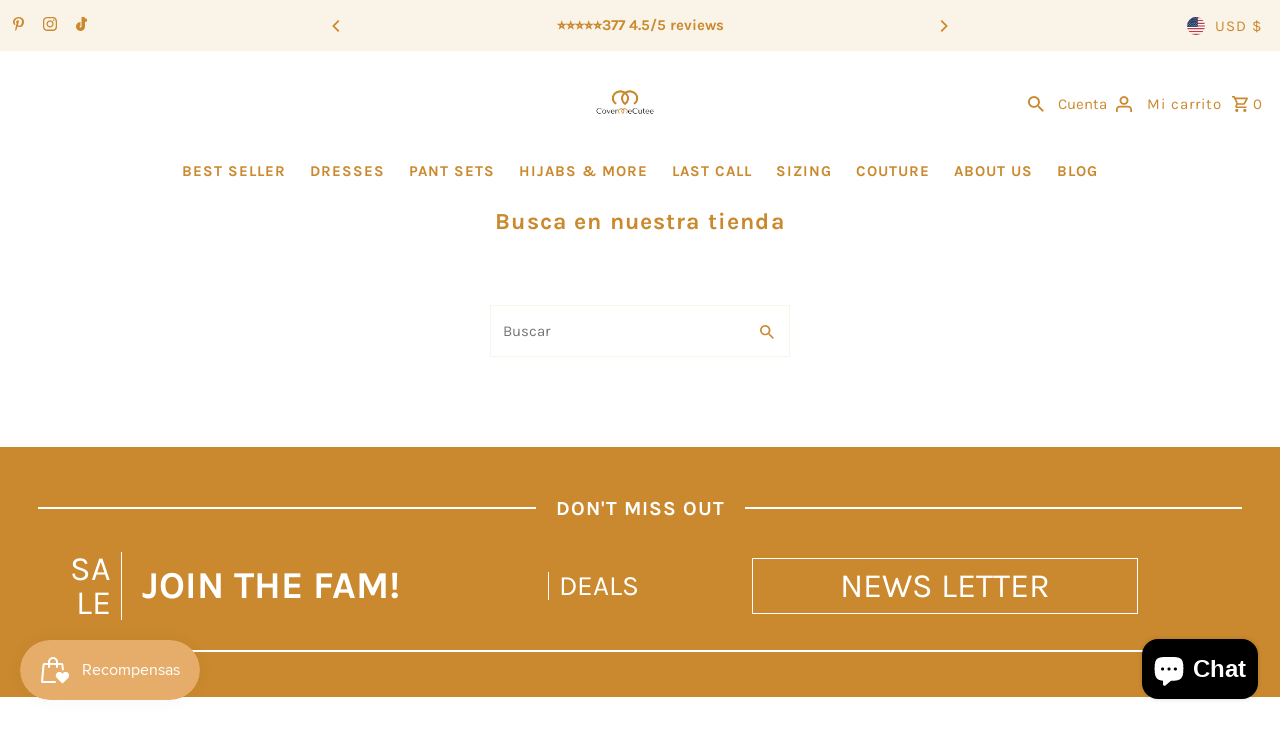

--- FILE ---
content_type: text/plain; charset=utf-8
request_url: https://events.getsitectrl.com/api/v1/events
body_size: 556
content:
{"id":"66fa35f0e934c64e","user_id":"66fa35f0e97d0cc9","time":1769138013092,"token":"1769138013.b1b67e6a2ec939d62061cb65581d9929.284086b67e6d4673903ad7c3f3c78abc","geo":{"ip":"3.19.57.229","geopath":"147015:147763:220321:","geoname_id":4509177,"longitude":-83.0061,"latitude":39.9625,"postal_code":"43215","city":"Columbus","region":"Ohio","state_code":"OH","country":"United States","country_code":"US","timezone":"America/New_York"},"ua":{"platform":"Desktop","os":"Mac OS","os_family":"Mac OS X","os_version":"10.15.7","browser":"Other","browser_family":"ClaudeBot","browser_version":"1.0","device":"Spider","device_brand":"Spider","device_model":"Desktop"},"utm":{}}